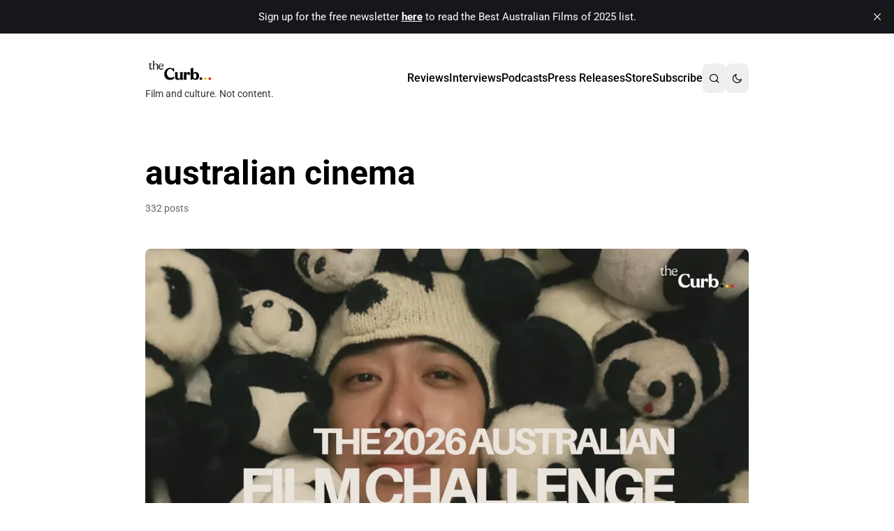

--- FILE ---
content_type: text/html; charset=utf-8
request_url: https://www.thecurb.com.au/tag/australian-cinema/
body_size: 10311
content:
<!DOCTYPE html>
<html lang="en" data-color-scheme="light">
<head>
    <meta charset="utf-8">
    <meta name="viewport" content="width=device-width, initial-scale=1">
    <title>australian cinema - the Curb</title>

    <meta name="HandheldFriendly" content="True">
    <meta name="MobileOptimized" content="320">

    <link rel="dns-prefetch" href="https://cdn.jsdelivr.net">
    <link rel="preconnect" href="https://cdn.jsdelivr.net" crossorigin>

    <meta name="theme-color" content="#060606">

    <style>
        :root {
            --color-accent: #060606;
        }
    </style>
    <script>
        // Store original accent color, contrast adjustment setting, and default color scheme
        document.documentElement.setAttribute('data-accent-color-original', '#060606');
        document.documentElement.setAttribute('data-contrast-adjustment', 'true');
        document.documentElement.setAttribute('data-default-color-scheme', 'system' || 'system');
    </script>

    <script>
        (function() {
            const storedPref = localStorage.getItem('alpine-dark-mode');
            const defaultScheme = 'system' || 'system';
            const prefersDark = window.matchMedia('(prefers-color-scheme: dark)').matches;

            let colorScheme;
            if (storedPref) {
                // User has manually set a preference
                colorScheme = storedPref;
            } else if (defaultScheme === 'system') {
                // Follow system preference
                colorScheme = prefersDark ? 'dark' : 'light';
            } else {
                // Use theme default setting
                colorScheme = defaultScheme;
            }

            document.documentElement.setAttribute('data-color-scheme', colorScheme);

            if (colorScheme === 'dark') {
                document.documentElement.classList.add('dark-mode', 'dark');
                document.documentElement.style.backgroundColor = '#1c1917';

                // Apply contrast adjustment for dark mode (inline for FOUC prevention)
                const contrastAdjustmentEnabled = true;
                if (contrastAdjustmentEnabled) {
                    const accentColor = '#060606';
                    if (accentColor) {
                        const adjusted = adjustAccentForDarkMode(accentColor);
                        if (adjusted !== accentColor) {
                            document.documentElement.style.setProperty('--color-accent', adjusted);
                        }
                    }
                }
            } else {
                document.documentElement.classList.remove('dark-mode', 'dark');
                document.documentElement.style.backgroundColor = '#ffffff';
            }

            // Minimal inline contrast adjustment (full version loads with main JS)
            function adjustAccentForDarkMode(color) {
                const bg = '#1F2023';
                const targetRatio = 4.5;

                if (getContrast(color, bg) >= targetRatio) return color;

                // Lighten progressively
                let hsl = hexToHsl(color);
                let attempts = 0;

                while (attempts < 20 && getContrast(hslToHex(hsl), bg) < targetRatio) {
                    hsl.l = Math.min(100, hsl.l + 5);
                    attempts++;
                }

                return hslToHex(hsl);
            }

            function hexToHsl(hex) {
                const rgb = hexToRgb(hex);
                const r = rgb.r / 255, g = rgb.g / 255, b = rgb.b / 255;
                const max = Math.max(r, g, b), min = Math.min(r, g, b);
                let h = 0, s = 0, l = (max + min) / 2;

                if (max !== min) {
                    const d = max - min;
                    s = l > 0.5 ? d / (2 - max - min) : d / (max + min);
                    switch (max) {
                        case r: h = ((g - b) / d + (g < b ? 6 : 0)) / 6; break;
                        case g: h = ((b - r) / d + 2) / 6; break;
                        case b: h = ((r - g) / d + 4) / 6; break;
                    }
                }
                return { h: h * 360, s: s * 100, l: l * 100 };
            }

            function hslToHex(hsl) {
                const h = hsl.h / 360, s = hsl.s / 100, l = hsl.l / 100;
                let r, g, b;

                if (s === 0) {
                    r = g = b = l;
                } else {
                    const hue2rgb = (p, q, t) => {
                        if (t < 0) t += 1;
                        if (t > 1) t -= 1;
                        if (t < 1/6) return p + (q - p) * 6 * t;
                        if (t < 1/2) return q;
                        if (t < 2/3) return p + (q - p) * (2/3 - t) * 6;
                        return p;
                    };
                    const q = l < 0.5 ? l * (1 + s) : l + s - l * s;
                    const p = 2 * l - q;
                    r = hue2rgb(p, q, h + 1/3);
                    g = hue2rgb(p, q, h);
                    b = hue2rgb(p, q, h - 1/3);
                }

                const toHex = x => {
                    const hex = Math.round(x * 255).toString(16);
                    return hex.length === 1 ? '0' + hex : hex;
                };
                return '#' + toHex(r) + toHex(g) + toHex(b);
            }

            function hexToRgb(hex) {
                const h = hex.replace('#', '');
                return {
                    r: parseInt(h.substring(0, 2), 16),
                    g: parseInt(h.substring(2, 4), 16),
                    b: parseInt(h.substring(4, 6), 16)
                };
            }

            function getLuminance(rgb) {
                const rsRGB = rgb.r / 255, gsRGB = rgb.g / 255, bsRGB = rgb.b / 255;
                const r = rsRGB <= 0.03928 ? rsRGB / 12.92 : Math.pow((rsRGB + 0.055) / 1.055, 2.4);
                const g = gsRGB <= 0.03928 ? gsRGB / 12.92 : Math.pow((gsRGB + 0.055) / 1.055, 2.4);
                const b = bsRGB <= 0.03928 ? bsRGB / 12.92 : Math.pow((bsRGB + 0.055) / 1.055, 2.4);
                return 0.2126 * r + 0.7152 * g + 0.0722 * b;
            }

            function getContrast(color1, color2) {
                const lum1 = getLuminance(hexToRgb(color1));
                const lum2 = getLuminance(hexToRgb(color2));
                const lighter = Math.max(lum1, lum2);
                const darker = Math.min(lum1, lum2);
                return (lighter + 0.05) / (darker + 0.05);
            }
        })();
    </script>

    <link rel="icon" href="https://www.thecurb.com.au/content/images/size/w256h256/2025/11/the-curb-main-logo-background-clear-background-3000-1.png" type="image/png">
    <link rel="canonical" href="https://www.thecurb.com.au/tag/australian-cinema/">
    <meta name="referrer" content="origin-when-cross-origin">
    <link rel="next" href="https://www.thecurb.com.au/tag/australian-cinema/page/2/">
    
    <meta property="og:site_name" content="the Curb">
    <meta property="og:type" content="website">
    <meta property="og:title" content="australian cinema - the Curb">
    <meta property="og:description" content="Film and culture. Not content.">
    <meta property="og:url" content="https://www.thecurb.com.au/tag/australian-cinema/">
    <meta property="article:publisher" content="https://www.facebook.com/thecurbau">
    <meta name="twitter:card" content="summary">
    <meta name="twitter:title" content="australian cinema - the Curb">
    <meta name="twitter:description" content="Film and culture. Not content.">
    <meta name="twitter:url" content="https://www.thecurb.com.au/tag/australian-cinema/">
    
    <script type="application/ld+json">
{
    "@context": "https://schema.org",
    "@type": "Series",
    "publisher": {
        "@type": "Organization",
        "name": "the Curb",
        "url": "https://www.thecurb.com.au/",
        "logo": {
            "@type": "ImageObject",
            "url": "https://www.thecurb.com.au/content/images/2025/11/the-curb-main-logo-background-clear-banner-2500-x-1000-4.png"
        }
    },
    "url": "https://www.thecurb.com.au/tag/australian-cinema/",
    "name": "australian cinema",
    "mainEntityOfPage": "https://www.thecurb.com.au/tag/australian-cinema/"
}
    </script>

    <meta name="generator" content="Ghost 6.11">
    <link rel="alternate" type="application/rss+xml" title="the Curb" href="https://www.thecurb.com.au/rss/">
    <script defer src="https://cdn.jsdelivr.net/ghost/portal@~2.56/umd/portal.min.js" data-i18n="true" data-ghost="https://www.thecurb.com.au/" data-key="6493938239771b27431933ebc5" data-api="https://www.thecurb.com.au/ghost/api/content/" data-locale="en" crossorigin="anonymous"></script><style id="gh-members-styles">.gh-post-upgrade-cta-content,
.gh-post-upgrade-cta {
    display: flex;
    flex-direction: column;
    align-items: center;
    font-family: -apple-system, BlinkMacSystemFont, 'Segoe UI', Roboto, Oxygen, Ubuntu, Cantarell, 'Open Sans', 'Helvetica Neue', sans-serif;
    text-align: center;
    width: 100%;
    color: #ffffff;
    font-size: 16px;
}

.gh-post-upgrade-cta-content {
    border-radius: 8px;
    padding: 40px 4vw;
}

.gh-post-upgrade-cta h2 {
    color: #ffffff;
    font-size: 28px;
    letter-spacing: -0.2px;
    margin: 0;
    padding: 0;
}

.gh-post-upgrade-cta p {
    margin: 20px 0 0;
    padding: 0;
}

.gh-post-upgrade-cta small {
    font-size: 16px;
    letter-spacing: -0.2px;
}

.gh-post-upgrade-cta a {
    color: #ffffff;
    cursor: pointer;
    font-weight: 500;
    box-shadow: none;
    text-decoration: underline;
}

.gh-post-upgrade-cta a:hover {
    color: #ffffff;
    opacity: 0.8;
    box-shadow: none;
    text-decoration: underline;
}

.gh-post-upgrade-cta a.gh-btn {
    display: block;
    background: #ffffff;
    text-decoration: none;
    margin: 28px 0 0;
    padding: 8px 18px;
    border-radius: 4px;
    font-size: 16px;
    font-weight: 600;
}

.gh-post-upgrade-cta a.gh-btn:hover {
    opacity: 0.92;
}</style><script async src="https://js.stripe.com/v3/"></script>
    <script defer src="https://cdn.jsdelivr.net/ghost/sodo-search@~1.8/umd/sodo-search.min.js" data-key="6493938239771b27431933ebc5" data-styles="https://cdn.jsdelivr.net/ghost/sodo-search@~1.8/umd/main.css" data-sodo-search="https://www.thecurb.com.au/" data-locale="en" crossorigin="anonymous"></script>
    <script defer src="https://cdn.jsdelivr.net/ghost/announcement-bar@~1.1/umd/announcement-bar.min.js" data-announcement-bar="https://www.thecurb.com.au/" data-api-url="https://www.thecurb.com.au/members/api/announcement/" crossorigin="anonymous"></script>
    <link href="https://www.thecurb.com.au/webmentions/receive/" rel="webmention">
    <script defer src="/public/cards.min.js?v=a458ef1f4b"></script>
    <link rel="stylesheet" type="text/css" href="/public/cards.min.css?v=a458ef1f4b">
    <script defer src="/public/comment-counts.min.js?v=a458ef1f4b" data-ghost-comments-counts-api="https://www.thecurb.com.au/members/api/comments/counts/"></script>
    <script defer src="/public/member-attribution.min.js?v=a458ef1f4b"></script>
    <script defer src="/public/ghost-stats.min.js?v=a458ef1f4b" data-stringify-payload="false" data-datasource="analytics_events" data-storage="localStorage" data-host="https://www.thecurb.com.au/.ghost/analytics/api/v1/page_hit"  tb_site_uuid="7ba4239b-a724-4ce3-b222-7d380f2b0f5f" tb_post_uuid="undefined" tb_post_type="null" tb_member_uuid="undefined" tb_member_status="undefined"></script><style>:root {--ghost-accent-color: #060606;}</style>
    <link rel="preconnect" href="https://fonts.bunny.net"><link rel="stylesheet" href="https://fonts.bunny.net/css?family=roboto:400,500,700"><style>:root {--gh-font-heading: Roboto;--gh-font-body: Roboto;}</style>

    <link rel="stylesheet" href="/assets/built/styles.css?v=a458ef1f4b">
</head>
<body class="tag-template tag-australian-cinema gh-font-heading-roboto gh-font-body-roboto">
    <a href="#main" class="skip-link">Skip to main content</a>

    <div class="site-wrapper">
        <header role="banner" class="site-header header-default">
    <div class="container mx-auto px-4 py-8 max-w-4xl">
            <div class="header-content flex items-center justify-between">
                <div class="site-branding site-brand">
                        <a href="https://www.thecurb.com.au" class="site-logo site-logo-link">
                            <img src="https://www.thecurb.com.au/content/images/2025/11/the-curb-main-logo-background-clear-banner-2500-x-1000-4.png" alt="the Curb" class="site-logo-image h-10">
                        </a>
                            <p class="site-description site-tagline text-sm mt-1 text-[var(--color-foreground)] opacity-80">Film and culture. Not content.</p>
                </div>

                <div class="header-actions flex items-center gap-4">
                    <button
                        class="nav-toggle menu-toggle md:hidden p-2 -mr-2 rounded-md text-[var(--color-foreground)] hover:bg-[var(--color-background-200)]"
                        aria-label="Toggle navigation menu"
                        aria-expanded="false"
                    >
                        <svg class="menu-icon w-6 h-6" fill="none" stroke="currentColor" viewBox="0 0 24 24" aria-hidden="true">
                            <path stroke-linecap="round" stroke-linejoin="round" stroke-width="2" d="M4 6h16M4 12h16M4 18h16"/>
                        </svg>
                        <svg class="close-icon w-6 h-6 hidden" fill="none" stroke="currentColor" viewBox="0 0 24 24" aria-hidden="true">
                            <path stroke-linecap="round" stroke-linejoin="round" stroke-width="2" d="M6 18L18 6M6 6l12 12"/>
                        </svg>
                    </button>

                    <nav role="navigation" aria-label="Main navigation" class="site-nav">
        <ul class="nav-list flex gap-6 items-center m-0 p-0 list-none">
                <li class="nav-item">
                    <a href="/tag/reviews/" class="nav-link no-underline font-medium text-[var(--color-foreground)] hover:text-[var(--color-accent)]">
                        Reviews
                    </a>
                </li>
                <li class="nav-item">
                    <a href="/tag/interviews/" class="nav-link no-underline font-medium text-[var(--color-foreground)] hover:text-[var(--color-accent)]">
                        Interviews
                    </a>
                </li>
                <li class="nav-item">
                    <a href="/tag/podcasts/" class="nav-link no-underline font-medium text-[var(--color-foreground)] hover:text-[var(--color-accent)]">
                        Podcasts
                    </a>
                </li>
                <li class="nav-item">
                    <a href="/tag/press-releases/" class="nav-link no-underline font-medium text-[var(--color-foreground)] hover:text-[var(--color-accent)]">
                        Press Releases
                    </a>
                </li>
                <li class="nav-item">
                    <a href="https://the-curb.square.site/" class="nav-link no-underline font-medium text-[var(--color-foreground)] hover:text-[var(--color-accent)]">
                        Store
                    </a>
                </li>
                <li class="nav-item">
                    <a href="/subscribe/" class="nav-link no-underline font-medium text-[var(--color-foreground)] hover:text-[var(--color-accent)]">
                        Subscribe
                    </a>
                </li>


            <li class="nav-item">
                <button
                    data-ghost-search
                    aria-label="Search"
                    class="nav-link search-button no-underline font-medium flex items-center justify-center text-[var(--color-foreground)] hover:text-[var(--color-accent)]">
                    <i class="ri-search-line" aria-hidden="true"></i>
                </button>
            </li>

            <li class="nav-item">
                <button
                    data-dark-mode-toggle
                    aria-label="Toggle dark mode"
                    class="nav-link no-underline font-medium flex items-center justify-center text-[var(--color-foreground)] hover:text-[var(--color-accent)]">
                    <i class="ri-moon-line dark-mode-icon-moon" aria-hidden="true"></i>
                    <i class="ri-sun-line dark-mode-icon-sun hidden" aria-hidden="true"></i>
                </button>
            </li>
        </ul>
</nav>
                </div>
            </div>
    </div>
</header>

        <main id="main" role="main" tabindex="-1" class="site-main">
            
<div class="container mx-auto px-4 py-12 max-w-4xl">
        <header class="tag-header archive-header mb-12">
            <h1 class="tag-title archive-title text-4xl md:text-5xl font-bold mb-4" style="color: var(--color-contrast);">
                australian cinema
            </h1>
            <p class="tag-count post-count text-sm mt-4" style="color: var(--color-foreground); opacity: 0.6;">
                332 posts
            </p>
        </header>

        <div class="post-list tag-posts">

                    
<article class="post tag-australian-cinema tag-australian-film tag-australian-film-challenge post-card mb-12 pb-12 border-b last:border-b-0 " style="border-color: var(--color-border);">
            <a href="/the-2026-australian-film-challenge/" class="post-card-image block mb-6 hover:opacity-90 transition-opacity">
                <picture>
                    <source
                        type="image/webp"
                        srcset="/content/images/size/w1000/format/webp/2025/12/aussie-film-challenge--1-.png"
                    >
                    <img
                        src="/content/images/size/w1000/2025/12/aussie-film-challenge--1-.png"
                        alt="Aussiex26: The 2026 Australian Film Challenge"
                        loading="lazy"
                        class="w-full h-auto rounded-lg"
                    >
                </picture>
            </a>

    <header class="post-card-header">
        <h2 class="post-card-title post-title text-2xl md:text-3xl font-bold leading-tight mb-3">
            <a href="/the-2026-australian-film-challenge/" class="post-card-title-link no-underline" style="color: var(--color-contrast);">
                Aussiex26: The 2026 Australian Film Challenge
            </a>
        </h2>

        <div class="post-card-meta post-meta flex flex-wrap items-center gap-3 text-sm mb-4" style="color: var(--color-foreground); opacity: 0.7;">
                    <span class="post-author post-card-author">Andrew F Peirce</span>

            <time class="post-date post-card-date" datetime="2025-12-31">
                Dec 31, 2025
            </time>

                <span class="post-reading-time post-card-reading-time">4 min read</span>
        </div>

        
    <div class="post-tags flex flex-wrap gap-2 mb-6">
            <a
                href="/tag/australian-cinema/"
                class="tag inline-block px-3 py-1 text-sm rounded-full no-underline transition-colors"
                style="color: var(--color-foreground); background-color: var(--color-background-200);"
                onmouseover="this.style.color='var(--color-accent)'; this.style.backgroundColor='var(--color-background-300)';"
                onmouseout="this.style.color='var(--color-foreground)'; this.style.backgroundColor='var(--color-background-200)';"
            >
                australian cinema
            </a>
            <a
                href="/tag/australian-film/"
                class="tag inline-block px-3 py-1 text-sm rounded-full no-underline transition-colors"
                style="color: var(--color-foreground); background-color: var(--color-background-200);"
                onmouseover="this.style.color='var(--color-accent)'; this.style.backgroundColor='var(--color-background-300)';"
                onmouseout="this.style.color='var(--color-foreground)'; this.style.backgroundColor='var(--color-background-200)';"
            >
                australian film
            </a>
            <a
                href="/tag/australian-film-challenge/"
                class="tag inline-block px-3 py-1 text-sm rounded-full no-underline transition-colors"
                style="color: var(--color-foreground); background-color: var(--color-background-200);"
                onmouseover="this.style.color='var(--color-accent)'; this.style.backgroundColor='var(--color-background-300)';"
                onmouseout="this.style.color='var(--color-foreground)'; this.style.backgroundColor='var(--color-background-200)';"
            >
                Australian Film Challenge
            </a>
    </div>
    </header>

        <div class="post-card-excerpt post-excerpt leading-relaxed mb-4" style="color: var(--color-foreground);">
            <p class="excerpt-content">As we step into a new year and in a bid to get you to open you up to more Australian films, filmmakers, and storytellers, I’m throwing you down a challenge:

In 2026, I want you to watch 26 Australian…</p>
        </div>

    <footer class="post-card-footer">
        <a href="/the-2026-australian-film-challenge/" class="read-more read-more-link inline-flex items-center text-accent-600 dark:text-accent-400 hover:text-accent-700 dark:hover:text-accent-300 font-medium no-underline group">
            <span class="read-more-text">Read more</span>
            <svg class="read-more-icon w-4 h-4 ml-1 transition-transform duration-200 ease-out group-hover:translate-x-1" fill="none" stroke="currentColor" viewBox="0 0 24 24" aria-hidden="true">
                <path stroke-linecap="round" stroke-linejoin="round" stroke-width="2" d="M9 5l7 7-7 7"/>
            </svg>
        </a>
    </footer>
</article>
                    
<article class="post tag-interviews tag-podcasts tag-australian-cinema tag-australian-documentary tag-documentary-2 tag-lynette-wallworth tag-edge-of-life post-card mb-12 pb-12 border-b last:border-b-0 " style="border-color: var(--color-border);">
            <a href="/edge-of-life-interview-lynette-wallworth/" class="post-card-image block mb-6 hover:opacity-90 transition-opacity">
                <picture>
                    <source
                        type="image/webp"
                        srcset="/content/images/size/w1000/format/webp/2025/11/edge-of-life.png"
                    >
                    <img
                        src="/content/images/size/w1000/2025/11/edge-of-life.png"
                        alt="Director Lynette Wallworth on expanding her exploration of the death experience with Edge of Life"
                        loading="lazy"
                        class="w-full h-auto rounded-lg"
                    >
                </picture>
            </a>

    <header class="post-card-header">
        <h2 class="post-card-title post-title text-2xl md:text-3xl font-bold leading-tight mb-3">
            <a href="/edge-of-life-interview-lynette-wallworth/" class="post-card-title-link no-underline" style="color: var(--color-contrast);">
                Director Lynette Wallworth on expanding her exploration of the death experience with Edge of Life
            </a>
        </h2>

        <div class="post-card-meta post-meta flex flex-wrap items-center gap-3 text-sm mb-4" style="color: var(--color-foreground); opacity: 0.7;">
                    <span class="post-author post-card-author">Andrew F Peirce</span>

            <time class="post-date post-card-date" datetime="2025-11-18">
                Nov 18, 2025
            </time>

                <span class="post-reading-time post-card-reading-time">5 min read</span>
        </div>

        
    <div class="post-tags flex flex-wrap gap-2 mb-6">
            <a
                href="/tag/interviews/"
                class="tag inline-block px-3 py-1 text-sm rounded-full no-underline transition-colors"
                style="color: var(--color-foreground); background-color: var(--color-background-200);"
                onmouseover="this.style.color='var(--color-accent)'; this.style.backgroundColor='var(--color-background-300)';"
                onmouseout="this.style.color='var(--color-foreground)'; this.style.backgroundColor='var(--color-background-200)';"
            >
                Interviews
            </a>
            <a
                href="/tag/podcasts/"
                class="tag inline-block px-3 py-1 text-sm rounded-full no-underline transition-colors"
                style="color: var(--color-foreground); background-color: var(--color-background-200);"
                onmouseover="this.style.color='var(--color-accent)'; this.style.backgroundColor='var(--color-background-300)';"
                onmouseout="this.style.color='var(--color-foreground)'; this.style.backgroundColor='var(--color-background-200)';"
            >
                Podcasts
            </a>
            <a
                href="/tag/australian-cinema/"
                class="tag inline-block px-3 py-1 text-sm rounded-full no-underline transition-colors"
                style="color: var(--color-foreground); background-color: var(--color-background-200);"
                onmouseover="this.style.color='var(--color-accent)'; this.style.backgroundColor='var(--color-background-300)';"
                onmouseout="this.style.color='var(--color-foreground)'; this.style.backgroundColor='var(--color-background-200)';"
            >
                australian cinema
            </a>
            <a
                href="/tag/australian-documentary/"
                class="tag inline-block px-3 py-1 text-sm rounded-full no-underline transition-colors"
                style="color: var(--color-foreground); background-color: var(--color-background-200);"
                onmouseover="this.style.color='var(--color-accent)'; this.style.backgroundColor='var(--color-background-300)';"
                onmouseout="this.style.color='var(--color-foreground)'; this.style.backgroundColor='var(--color-background-200)';"
            >
                australian documentary
            </a>
            <a
                href="/tag/documentary-2/"
                class="tag inline-block px-3 py-1 text-sm rounded-full no-underline transition-colors"
                style="color: var(--color-foreground); background-color: var(--color-background-200);"
                onmouseover="this.style.color='var(--color-accent)'; this.style.backgroundColor='var(--color-background-300)';"
                onmouseout="this.style.color='var(--color-foreground)'; this.style.backgroundColor='var(--color-background-200)';"
            >
                documentary
            </a>
            <a
                href="/tag/lynette-wallworth/"
                class="tag inline-block px-3 py-1 text-sm rounded-full no-underline transition-colors"
                style="color: var(--color-foreground); background-color: var(--color-background-200);"
                onmouseover="this.style.color='var(--color-accent)'; this.style.backgroundColor='var(--color-background-300)';"
                onmouseout="this.style.color='var(--color-foreground)'; this.style.backgroundColor='var(--color-background-200)';"
            >
                Lynette Wallworth
            </a>
            <a
                href="/tag/edge-of-life/"
                class="tag inline-block px-3 py-1 text-sm rounded-full no-underline transition-colors"
                style="color: var(--color-foreground); background-color: var(--color-background-200);"
                onmouseover="this.style.color='var(--color-accent)'; this.style.backgroundColor='var(--color-background-300)';"
                onmouseout="this.style.color='var(--color-foreground)'; this.style.backgroundColor='var(--color-background-200)';"
            >
                Edge of Life
            </a>
    </div>
    </header>

        <div class="post-card-excerpt post-excerpt leading-relaxed mb-4" style="color: var(--color-foreground);">
            <p class="excerpt-content">Collaborative filmmaker and documentarian Lynette Wallworth expands her exploration of the death experience with her latest film Edge of Life. This expansive documentary bridges Western and East…</p>
        </div>

    <footer class="post-card-footer">
        <a href="/edge-of-life-interview-lynette-wallworth/" class="read-more read-more-link inline-flex items-center text-accent-600 dark:text-accent-400 hover:text-accent-700 dark:hover:text-accent-300 font-medium no-underline group">
            <span class="read-more-text">Read more</span>
            <svg class="read-more-icon w-4 h-4 ml-1 transition-transform duration-200 ease-out group-hover:translate-x-1" fill="none" stroke="currentColor" viewBox="0 0 24 24" aria-hidden="true">
                <path stroke-linecap="round" stroke-linejoin="round" stroke-width="2" d="M9 5l7 7-7 7"/>
            </svg>
        </a>
    </footer>
</article>
                    
<article class="post tag-culture tag-australian-film tag-short-films tag-australian-cinema tag-for-the-dear-leader post-card mb-12 pb-12 border-b last:border-b-0 " style="border-color: var(--color-border);">
            <a href="/tom-green-on-for-the-dear-leader/" class="post-card-image block mb-6 hover:opacity-90 transition-opacity">
                <picture>
                    <source
                        type="image/webp"
                        srcset="/content/images/size/w1000/format/webp/2025/11/for-the-dear-leader-image.png"
                    >
                    <img
                        src="/content/images/size/w1000/2025/11/for-the-dear-leader-image.png"
                        alt="For the Dear Leader: About the Incident at Boggaley Creek"
                        loading="lazy"
                        class="w-full h-auto rounded-lg"
                    >
                </picture>
            </a>

    <header class="post-card-header">
        <h2 class="post-card-title post-title text-2xl md:text-3xl font-bold leading-tight mb-3">
            <a href="/tom-green-on-for-the-dear-leader/" class="post-card-title-link no-underline" style="color: var(--color-contrast);">
                For the Dear Leader: About the Incident at Boggaley Creek
            </a>
        </h2>

        <div class="post-card-meta post-meta flex flex-wrap items-center gap-3 text-sm mb-4" style="color: var(--color-foreground); opacity: 0.7;">
                    <span class="post-author post-card-author">Guest Author</span>

            <time class="post-date post-card-date" datetime="2025-11-14">
                Nov 14, 2025
            </time>

                <span class="post-reading-time post-card-reading-time">4 min read</span>
        </div>

        
    <div class="post-tags flex flex-wrap gap-2 mb-6">
            <a
                href="/tag/culture/"
                class="tag inline-block px-3 py-1 text-sm rounded-full no-underline transition-colors"
                style="color: var(--color-foreground); background-color: var(--color-background-200);"
                onmouseover="this.style.color='var(--color-accent)'; this.style.backgroundColor='var(--color-background-300)';"
                onmouseout="this.style.color='var(--color-foreground)'; this.style.backgroundColor='var(--color-background-200)';"
            >
                Articles
            </a>
            <a
                href="/tag/australian-film/"
                class="tag inline-block px-3 py-1 text-sm rounded-full no-underline transition-colors"
                style="color: var(--color-foreground); background-color: var(--color-background-200);"
                onmouseover="this.style.color='var(--color-accent)'; this.style.backgroundColor='var(--color-background-300)';"
                onmouseout="this.style.color='var(--color-foreground)'; this.style.backgroundColor='var(--color-background-200)';"
            >
                australian film
            </a>
            <a
                href="/tag/short-films/"
                class="tag inline-block px-3 py-1 text-sm rounded-full no-underline transition-colors"
                style="color: var(--color-foreground); background-color: var(--color-background-200);"
                onmouseover="this.style.color='var(--color-accent)'; this.style.backgroundColor='var(--color-background-300)';"
                onmouseout="this.style.color='var(--color-foreground)'; this.style.backgroundColor='var(--color-background-200)';"
            >
                Short Films
            </a>
            <a
                href="/tag/australian-cinema/"
                class="tag inline-block px-3 py-1 text-sm rounded-full no-underline transition-colors"
                style="color: var(--color-foreground); background-color: var(--color-background-200);"
                onmouseover="this.style.color='var(--color-accent)'; this.style.backgroundColor='var(--color-background-300)';"
                onmouseout="this.style.color='var(--color-foreground)'; this.style.backgroundColor='var(--color-background-200)';"
            >
                australian cinema
            </a>
            <a
                href="/tag/for-the-dear-leader/"
                class="tag inline-block px-3 py-1 text-sm rounded-full no-underline transition-colors"
                style="color: var(--color-foreground); background-color: var(--color-background-200);"
                onmouseover="this.style.color='var(--color-accent)'; this.style.backgroundColor='var(--color-background-300)';"
                onmouseout="this.style.color='var(--color-foreground)'; this.style.backgroundColor='var(--color-background-200)';"
            >
                For the Dear Leader
            </a>
    </div>
    </header>

        <div class="post-card-excerpt post-excerpt leading-relaxed mb-4" style="color: var(--color-foreground);">
            <p class="excerpt-content">For the Dear Leader is a short film inspired by the 2003 Pong Su incident, when a group of North Koreans tried to smuggle heroin into Australia on a cargo ship called the Pong Su. The crew used a smal…</p>
        </div>

    <footer class="post-card-footer">
        <a href="/tom-green-on-for-the-dear-leader/" class="read-more read-more-link inline-flex items-center text-accent-600 dark:text-accent-400 hover:text-accent-700 dark:hover:text-accent-300 font-medium no-underline group">
            <span class="read-more-text">Read more</span>
            <svg class="read-more-icon w-4 h-4 ml-1 transition-transform duration-200 ease-out group-hover:translate-x-1" fill="none" stroke="currentColor" viewBox="0 0 24 24" aria-hidden="true">
                <path stroke-linecap="round" stroke-linejoin="round" stroke-width="2" d="M9 5l7 7-7 7"/>
            </svg>
        </a>
    </footer>
</article>
                    
<article class="post tag-press-releases tag-australian-cinema tag-screen-inc tag-snatchers no-image post-card mb-12 pb-12 border-b last:border-b-0 " style="border-color: var(--color-border);">

    <header class="post-card-header">
        <h2 class="post-card-title post-title text-2xl md:text-3xl font-bold leading-tight mb-3">
            <a href="/press-releases/the-genre-bending-aussie-black-comedy-snatchers-will-release-in-australian-cinemas-from-november-13/" class="post-card-title-link no-underline" style="color: var(--color-contrast);">
                The genre-bending Aussie black comedy Snatchers will release in Australian cinemas from November 13
            </a>
        </h2>

        <div class="post-card-meta post-meta flex flex-wrap items-center gap-3 text-sm mb-4" style="color: var(--color-foreground); opacity: 0.7;">
                    <span class="post-author post-card-author">Press Releases</span>

            <time class="post-date post-card-date" datetime="2025-11-03">
                Nov 3, 2025
            </time>

                <span class="post-reading-time post-card-reading-time">1 min read</span>
        </div>

        
    <div class="post-tags flex flex-wrap gap-2 mb-6">
            <a
                href="/tag/press-releases/"
                class="tag inline-block px-3 py-1 text-sm rounded-full no-underline transition-colors"
                style="color: var(--color-foreground); background-color: var(--color-background-200);"
                onmouseover="this.style.color='var(--color-accent)'; this.style.backgroundColor='var(--color-background-300)';"
                onmouseout="this.style.color='var(--color-foreground)'; this.style.backgroundColor='var(--color-background-200)';"
            >
                Press Releases
            </a>
            <a
                href="/tag/australian-cinema/"
                class="tag inline-block px-3 py-1 text-sm rounded-full no-underline transition-colors"
                style="color: var(--color-foreground); background-color: var(--color-background-200);"
                onmouseover="this.style.color='var(--color-accent)'; this.style.backgroundColor='var(--color-background-300)';"
                onmouseout="this.style.color='var(--color-foreground)'; this.style.backgroundColor='var(--color-background-200)';"
            >
                australian cinema
            </a>
            <a
                href="/tag/screen-inc/"
                class="tag inline-block px-3 py-1 text-sm rounded-full no-underline transition-colors"
                style="color: var(--color-foreground); background-color: var(--color-background-200);"
                onmouseover="this.style.color='var(--color-accent)'; this.style.backgroundColor='var(--color-background-300)';"
                onmouseout="this.style.color='var(--color-foreground)'; this.style.backgroundColor='var(--color-background-200)';"
            >
                Screen Inc
            </a>
            <a
                href="/tag/snatchers/"
                class="tag inline-block px-3 py-1 text-sm rounded-full no-underline transition-colors"
                style="color: var(--color-foreground); background-color: var(--color-background-200);"
                onmouseover="this.style.color='var(--color-accent)'; this.style.backgroundColor='var(--color-background-300)';"
                onmouseout="this.style.color='var(--color-foreground)'; this.style.backgroundColor='var(--color-background-200)';"
            >
                Snatchers
            </a>
    </div>
    </header>

        <div class="post-card-excerpt post-excerpt leading-relaxed mb-4" style="color: var(--color-foreground);">
            <p class="excerpt-content">PRESS RELEASE

“I wanted to make the kind of film I’d love to watch – wickedly funny, unsettling, and a little unhinged,” says Snatchers co-writer, co-director and star Craig Alexander. “That dark hum…</p>
        </div>

    <footer class="post-card-footer">
        <a href="/press-releases/the-genre-bending-aussie-black-comedy-snatchers-will-release-in-australian-cinemas-from-november-13/" class="read-more read-more-link inline-flex items-center text-accent-600 dark:text-accent-400 hover:text-accent-700 dark:hover:text-accent-300 font-medium no-underline group">
            <span class="read-more-text">Read more</span>
            <svg class="read-more-icon w-4 h-4 ml-1 transition-transform duration-200 ease-out group-hover:translate-x-1" fill="none" stroke="currentColor" viewBox="0 0 24 24" aria-hidden="true">
                <path stroke-linecap="round" stroke-linejoin="round" stroke-width="2" d="M9 5l7 7-7 7"/>
            </svg>
        </a>
    </footer>
</article>
                    
<article class="post tag-interviews tag-podcasts tag-australian-cinema tag-australian-film tag-drama tag-interview tag-westgate post-card mb-12 pb-12 border-b last:border-b-0 " style="border-color: var(--color-border);">
            <a href="/westgate-interview-adrian-ortega-sarah-nicolazzo-max-nappo/" class="post-card-image block mb-6 hover:opacity-90 transition-opacity">
                <picture>
                    <source
                        type="image/webp"
                        srcset="/content/images/size/w1000/format/webp/2025/11/Yurlu--Country--5-.png"
                    >
                    <img
                        src="/content/images/size/w1000/2025/11/Yurlu--Country--5-.png"
                        alt="SXSW Sydney Interview: Adrian Ortega, Sarah Nicolazzo &amp; Max Nappo on their familial drama Westgate"
                        loading="lazy"
                        class="w-full h-auto rounded-lg"
                    >
                </picture>
            </a>

    <header class="post-card-header">
        <h2 class="post-card-title post-title text-2xl md:text-3xl font-bold leading-tight mb-3">
            <a href="/westgate-interview-adrian-ortega-sarah-nicolazzo-max-nappo/" class="post-card-title-link no-underline" style="color: var(--color-contrast);">
                SXSW Sydney Interview: Adrian Ortega, Sarah Nicolazzo &amp; Max Nappo on their familial drama Westgate
            </a>
        </h2>

        <div class="post-card-meta post-meta flex flex-wrap items-center gap-3 text-sm mb-4" style="color: var(--color-foreground); opacity: 0.7;">
                    <span class="post-author post-card-author">Andrew F Peirce</span>

            <time class="post-date post-card-date" datetime="2025-10-14">
                Oct 14, 2025
            </time>

                <span class="post-reading-time post-card-reading-time">1 min read</span>
        </div>

        
    <div class="post-tags flex flex-wrap gap-2 mb-6">
            <a
                href="/tag/interviews/"
                class="tag inline-block px-3 py-1 text-sm rounded-full no-underline transition-colors"
                style="color: var(--color-foreground); background-color: var(--color-background-200);"
                onmouseover="this.style.color='var(--color-accent)'; this.style.backgroundColor='var(--color-background-300)';"
                onmouseout="this.style.color='var(--color-foreground)'; this.style.backgroundColor='var(--color-background-200)';"
            >
                Interviews
            </a>
            <a
                href="/tag/podcasts/"
                class="tag inline-block px-3 py-1 text-sm rounded-full no-underline transition-colors"
                style="color: var(--color-foreground); background-color: var(--color-background-200);"
                onmouseover="this.style.color='var(--color-accent)'; this.style.backgroundColor='var(--color-background-300)';"
                onmouseout="this.style.color='var(--color-foreground)'; this.style.backgroundColor='var(--color-background-200)';"
            >
                Podcasts
            </a>
            <a
                href="/tag/australian-cinema/"
                class="tag inline-block px-3 py-1 text-sm rounded-full no-underline transition-colors"
                style="color: var(--color-foreground); background-color: var(--color-background-200);"
                onmouseover="this.style.color='var(--color-accent)'; this.style.backgroundColor='var(--color-background-300)';"
                onmouseout="this.style.color='var(--color-foreground)'; this.style.backgroundColor='var(--color-background-200)';"
            >
                australian cinema
            </a>
            <a
                href="/tag/australian-film/"
                class="tag inline-block px-3 py-1 text-sm rounded-full no-underline transition-colors"
                style="color: var(--color-foreground); background-color: var(--color-background-200);"
                onmouseover="this.style.color='var(--color-accent)'; this.style.backgroundColor='var(--color-background-300)';"
                onmouseout="this.style.color='var(--color-foreground)'; this.style.backgroundColor='var(--color-background-200)';"
            >
                australian film
            </a>
            <a
                href="/tag/drama/"
                class="tag inline-block px-3 py-1 text-sm rounded-full no-underline transition-colors"
                style="color: var(--color-foreground); background-color: var(--color-background-200);"
                onmouseover="this.style.color='var(--color-accent)'; this.style.backgroundColor='var(--color-background-300)';"
                onmouseout="this.style.color='var(--color-foreground)'; this.style.backgroundColor='var(--color-background-200)';"
            >
                Drama
            </a>
            <a
                href="/tag/interview/"
                class="tag inline-block px-3 py-1 text-sm rounded-full no-underline transition-colors"
                style="color: var(--color-foreground); background-color: var(--color-background-200);"
                onmouseover="this.style.color='var(--color-accent)'; this.style.backgroundColor='var(--color-background-300)';"
                onmouseout="this.style.color='var(--color-foreground)'; this.style.backgroundColor='var(--color-background-200)';"
            >
                Interview
            </a>
            <a
                href="/tag/westgate/"
                class="tag inline-block px-3 py-1 text-sm rounded-full no-underline transition-colors"
                style="color: var(--color-foreground); background-color: var(--color-background-200);"
                onmouseover="this.style.color='var(--color-accent)'; this.style.backgroundColor='var(--color-background-300)';"
                onmouseout="this.style.color='var(--color-foreground)'; this.style.backgroundColor='var(--color-background-200)';"
            >
                Westgate
            </a>
    </div>
    </header>

        <div class="post-card-excerpt post-excerpt leading-relaxed mb-4" style="color: var(--color-foreground);">
            <p class="excerpt-content">Writer-Director Adrian Ortega&#39;s Westgate follows Netta (Sarah Nicolazzo) and her son Julian (Max Nappo) as she embarks on a torturous day of navigating hospitals, family, cultural prejudices, and…</p>
        </div>

    <footer class="post-card-footer">
        <a href="/westgate-interview-adrian-ortega-sarah-nicolazzo-max-nappo/" class="read-more read-more-link inline-flex items-center text-accent-600 dark:text-accent-400 hover:text-accent-700 dark:hover:text-accent-300 font-medium no-underline group">
            <span class="read-more-text">Read more</span>
            <svg class="read-more-icon w-4 h-4 ml-1 transition-transform duration-200 ease-out group-hover:translate-x-1" fill="none" stroke="currentColor" viewBox="0 0 24 24" aria-hidden="true">
                <path stroke-linecap="round" stroke-linejoin="round" stroke-width="2" d="M9 5l7 7-7 7"/>
            </svg>
        </a>
    </footer>
</article>
                    
<article class="post tag-films tag-reviews tag-australian-cinema tag-australian-film tag-drama tag-review post-card mb-12 pb-12 border-b last:border-b-0 " style="border-color: var(--color-border);">
            <a href="/westgate-review-adrian-ortega/" class="post-card-image block mb-6 hover:opacity-90 transition-opacity">
                <picture>
                    <source
                        type="image/webp"
                        srcset="/content/images/size/w1000/format/webp/2025/11/Westgate.png"
                    >
                    <img
                        src="/content/images/size/w1000/2025/11/Westgate.png"
                        alt="Adrian Ortega’s Westgate is an immersively authentic gift of a film"
                        loading="lazy"
                        class="w-full h-auto rounded-lg"
                    >
                </picture>
            </a>

    <header class="post-card-header">
        <h2 class="post-card-title post-title text-2xl md:text-3xl font-bold leading-tight mb-3">
            <a href="/westgate-review-adrian-ortega/" class="post-card-title-link no-underline" style="color: var(--color-contrast);">
                Adrian Ortega’s Westgate is an immersively authentic gift of a film
            </a>
        </h2>

        <div class="post-card-meta post-meta flex flex-wrap items-center gap-3 text-sm mb-4" style="color: var(--color-foreground); opacity: 0.7;">
                    <span class="post-author post-card-author">Nadine Whitney</span>

            <time class="post-date post-card-date" datetime="2025-09-04">
                Sep 4, 2025
            </time>

                <span class="post-reading-time post-card-reading-time">4 min read</span>
        </div>

        
    <div class="post-tags flex flex-wrap gap-2 mb-6">
            <a
                href="/tag/films/"
                class="tag inline-block px-3 py-1 text-sm rounded-full no-underline transition-colors"
                style="color: var(--color-foreground); background-color: var(--color-background-200);"
                onmouseover="this.style.color='var(--color-accent)'; this.style.backgroundColor='var(--color-background-300)';"
                onmouseout="this.style.color='var(--color-foreground)'; this.style.backgroundColor='var(--color-background-200)';"
            >
                Films
            </a>
            <a
                href="/tag/reviews/"
                class="tag inline-block px-3 py-1 text-sm rounded-full no-underline transition-colors"
                style="color: var(--color-foreground); background-color: var(--color-background-200);"
                onmouseover="this.style.color='var(--color-accent)'; this.style.backgroundColor='var(--color-background-300)';"
                onmouseout="this.style.color='var(--color-foreground)'; this.style.backgroundColor='var(--color-background-200)';"
            >
                Reviews
            </a>
            <a
                href="/tag/australian-cinema/"
                class="tag inline-block px-3 py-1 text-sm rounded-full no-underline transition-colors"
                style="color: var(--color-foreground); background-color: var(--color-background-200);"
                onmouseover="this.style.color='var(--color-accent)'; this.style.backgroundColor='var(--color-background-300)';"
                onmouseout="this.style.color='var(--color-foreground)'; this.style.backgroundColor='var(--color-background-200)';"
            >
                australian cinema
            </a>
            <a
                href="/tag/australian-film/"
                class="tag inline-block px-3 py-1 text-sm rounded-full no-underline transition-colors"
                style="color: var(--color-foreground); background-color: var(--color-background-200);"
                onmouseover="this.style.color='var(--color-accent)'; this.style.backgroundColor='var(--color-background-300)';"
                onmouseout="this.style.color='var(--color-foreground)'; this.style.backgroundColor='var(--color-background-200)';"
            >
                australian film
            </a>
            <a
                href="/tag/drama/"
                class="tag inline-block px-3 py-1 text-sm rounded-full no-underline transition-colors"
                style="color: var(--color-foreground); background-color: var(--color-background-200);"
                onmouseover="this.style.color='var(--color-accent)'; this.style.backgroundColor='var(--color-background-300)';"
                onmouseout="this.style.color='var(--color-foreground)'; this.style.backgroundColor='var(--color-background-200)';"
            >
                Drama
            </a>
            <a
                href="/tag/review/"
                class="tag inline-block px-3 py-1 text-sm rounded-full no-underline transition-colors"
                style="color: var(--color-foreground); background-color: var(--color-background-200);"
                onmouseover="this.style.color='var(--color-accent)'; this.style.backgroundColor='var(--color-background-300)';"
                onmouseout="this.style.color='var(--color-foreground)'; this.style.backgroundColor='var(--color-background-200)';"
            >
                Review
            </a>
    </div>
    </header>

        <div class="post-card-excerpt post-excerpt leading-relaxed mb-4" style="color: var(--color-foreground);">
            <p class="excerpt-content">In 1970 the under-construction Westgate Bridge in Melbourne collapsed, the biggest industrial accident to ever occur in Australia. 35 people died. It changed the way the industry approached safety aro…</p>
        </div>

    <footer class="post-card-footer">
        <a href="/westgate-review-adrian-ortega/" class="read-more read-more-link inline-flex items-center text-accent-600 dark:text-accent-400 hover:text-accent-700 dark:hover:text-accent-300 font-medium no-underline group">
            <span class="read-more-text">Read more</span>
            <svg class="read-more-icon w-4 h-4 ml-1 transition-transform duration-200 ease-out group-hover:translate-x-1" fill="none" stroke="currentColor" viewBox="0 0 24 24" aria-hidden="true">
                <path stroke-linecap="round" stroke-linejoin="round" stroke-width="2" d="M9 5l7 7-7 7"/>
            </svg>
        </a>
    </footer>
</article>
                    
<article class="post tag-press-releases tag-australian-cinema tag-documentary-2 tag-nansie no-image post-card mb-12 pb-12 border-b last:border-b-0 " style="border-color: var(--color-border);">

    <header class="post-card-header">
        <h2 class="post-card-title post-title text-2xl md:text-3xl font-bold leading-tight mb-3">
            <a href="/press-releases/nansie-set-to-screen-in-cinemas-during-dementia-action-week/" class="post-card-title-link no-underline" style="color: var(--color-contrast);">
                Nansie set to screen in cinemas during Dementia Action Week
            </a>
        </h2>

        <div class="post-card-meta post-meta flex flex-wrap items-center gap-3 text-sm mb-4" style="color: var(--color-foreground); opacity: 0.7;">
                    <span class="post-author post-card-author">Press Releases</span>

            <time class="post-date post-card-date" datetime="2025-08-26">
                Aug 26, 2025
            </time>

                <span class="post-reading-time post-card-reading-time">2 min read</span>
        </div>

        
    <div class="post-tags flex flex-wrap gap-2 mb-6">
            <a
                href="/tag/press-releases/"
                class="tag inline-block px-3 py-1 text-sm rounded-full no-underline transition-colors"
                style="color: var(--color-foreground); background-color: var(--color-background-200);"
                onmouseover="this.style.color='var(--color-accent)'; this.style.backgroundColor='var(--color-background-300)';"
                onmouseout="this.style.color='var(--color-foreground)'; this.style.backgroundColor='var(--color-background-200)';"
            >
                Press Releases
            </a>
            <a
                href="/tag/australian-cinema/"
                class="tag inline-block px-3 py-1 text-sm rounded-full no-underline transition-colors"
                style="color: var(--color-foreground); background-color: var(--color-background-200);"
                onmouseover="this.style.color='var(--color-accent)'; this.style.backgroundColor='var(--color-background-300)';"
                onmouseout="this.style.color='var(--color-foreground)'; this.style.backgroundColor='var(--color-background-200)';"
            >
                australian cinema
            </a>
            <a
                href="/tag/documentary-2/"
                class="tag inline-block px-3 py-1 text-sm rounded-full no-underline transition-colors"
                style="color: var(--color-foreground); background-color: var(--color-background-200);"
                onmouseover="this.style.color='var(--color-accent)'; this.style.backgroundColor='var(--color-background-300)';"
                onmouseout="this.style.color='var(--color-foreground)'; this.style.backgroundColor='var(--color-background-200)';"
            >
                documentary
            </a>
            <a
                href="/tag/nansie/"
                class="tag inline-block px-3 py-1 text-sm rounded-full no-underline transition-colors"
                style="color: var(--color-foreground); background-color: var(--color-background-200);"
                onmouseover="this.style.color='var(--color-accent)'; this.style.backgroundColor='var(--color-background-300)';"
                onmouseout="this.style.color='var(--color-foreground)'; this.style.backgroundColor='var(--color-background-200)';"
            >
                Nansie
            </a>
    </div>
    </header>

        <div class="post-card-excerpt post-excerpt leading-relaxed mb-4" style="color: var(--color-foreground);">
            <p class="excerpt-content">PRESS RELEASE

Anna Trichet Laurier’s intimate and deeply moving Australian documentary Nansie – about two sisters who care for their grandmother with dementia – will screen in Western Australia, NSW…</p>
        </div>

    <footer class="post-card-footer">
        <a href="/press-releases/nansie-set-to-screen-in-cinemas-during-dementia-action-week/" class="read-more read-more-link inline-flex items-center text-accent-600 dark:text-accent-400 hover:text-accent-700 dark:hover:text-accent-300 font-medium no-underline group">
            <span class="read-more-text">Read more</span>
            <svg class="read-more-icon w-4 h-4 ml-1 transition-transform duration-200 ease-out group-hover:translate-x-1" fill="none" stroke="currentColor" viewBox="0 0 24 24" aria-hidden="true">
                <path stroke-linecap="round" stroke-linejoin="round" stroke-width="2" d="M9 5l7 7-7 7"/>
            </svg>
        </a>
    </footer>
</article>
                    
<article class="post tag-films tag-reviews tag-australian-cinema tag-comedy tag-lesbian-space-princess tag-review post-card mb-12 pb-12 border-b last:border-b-0 " style="border-color: var(--color-border);">
            <a href="/lesbian-space-princess-review-emma-hough-hobbs-leela-varghese/" class="post-card-image block mb-6 hover:opacity-90 transition-opacity">
                <picture>
                    <source
                        type="image/webp"
                        srcset="/content/images/size/w1000/format/webp/wp-content/uploads/Lesbian-Space-Princess-scaled.png"
                    >
                    <img
                        src="/content/images/size/w1000/wp-content/uploads/Lesbian-Space-Princess-scaled.png"
                        alt="Lesbian Space Princess is a Glitterbomb of Queer Joy and Galactic Chaos"
                        loading="lazy"
                        class="w-full h-auto rounded-lg"
                    >
                </picture>
            </a>

    <header class="post-card-header">
        <h2 class="post-card-title post-title text-2xl md:text-3xl font-bold leading-tight mb-3">
            <a href="/lesbian-space-princess-review-emma-hough-hobbs-leela-varghese/" class="post-card-title-link no-underline" style="color: var(--color-contrast);">
                Lesbian Space Princess is a Glitterbomb of Queer Joy and Galactic Chaos
            </a>
        </h2>

        <div class="post-card-meta post-meta flex flex-wrap items-center gap-3 text-sm mb-4" style="color: var(--color-foreground); opacity: 0.7;">
                    <span class="post-author post-card-author">Cody Allen</span>

            <time class="post-date post-card-date" datetime="2025-08-25">
                Aug 25, 2025
            </time>

                <span class="post-reading-time post-card-reading-time">3 min read</span>
        </div>

        
    <div class="post-tags flex flex-wrap gap-2 mb-6">
            <a
                href="/tag/films/"
                class="tag inline-block px-3 py-1 text-sm rounded-full no-underline transition-colors"
                style="color: var(--color-foreground); background-color: var(--color-background-200);"
                onmouseover="this.style.color='var(--color-accent)'; this.style.backgroundColor='var(--color-background-300)';"
                onmouseout="this.style.color='var(--color-foreground)'; this.style.backgroundColor='var(--color-background-200)';"
            >
                Films
            </a>
            <a
                href="/tag/reviews/"
                class="tag inline-block px-3 py-1 text-sm rounded-full no-underline transition-colors"
                style="color: var(--color-foreground); background-color: var(--color-background-200);"
                onmouseover="this.style.color='var(--color-accent)'; this.style.backgroundColor='var(--color-background-300)';"
                onmouseout="this.style.color='var(--color-foreground)'; this.style.backgroundColor='var(--color-background-200)';"
            >
                Reviews
            </a>
            <a
                href="/tag/australian-cinema/"
                class="tag inline-block px-3 py-1 text-sm rounded-full no-underline transition-colors"
                style="color: var(--color-foreground); background-color: var(--color-background-200);"
                onmouseover="this.style.color='var(--color-accent)'; this.style.backgroundColor='var(--color-background-300)';"
                onmouseout="this.style.color='var(--color-foreground)'; this.style.backgroundColor='var(--color-background-200)';"
            >
                australian cinema
            </a>
            <a
                href="/tag/comedy/"
                class="tag inline-block px-3 py-1 text-sm rounded-full no-underline transition-colors"
                style="color: var(--color-foreground); background-color: var(--color-background-200);"
                onmouseover="this.style.color='var(--color-accent)'; this.style.backgroundColor='var(--color-background-300)';"
                onmouseout="this.style.color='var(--color-foreground)'; this.style.backgroundColor='var(--color-background-200)';"
            >
                Comedy
            </a>
            <a
                href="/tag/lesbian-space-princess/"
                class="tag inline-block px-3 py-1 text-sm rounded-full no-underline transition-colors"
                style="color: var(--color-foreground); background-color: var(--color-background-200);"
                onmouseover="this.style.color='var(--color-accent)'; this.style.backgroundColor='var(--color-background-300)';"
                onmouseout="this.style.color='var(--color-foreground)'; this.style.backgroundColor='var(--color-background-200)';"
            >
                Lesbian Space Princess
            </a>
            <a
                href="/tag/review/"
                class="tag inline-block px-3 py-1 text-sm rounded-full no-underline transition-colors"
                style="color: var(--color-foreground); background-color: var(--color-background-200);"
                onmouseover="this.style.color='var(--color-accent)'; this.style.backgroundColor='var(--color-background-300)';"
                onmouseout="this.style.color='var(--color-foreground)'; this.style.backgroundColor='var(--color-background-200)';"
            >
                Review
            </a>
    </div>
    </header>

        <div class="post-card-excerpt post-excerpt leading-relaxed mb-4" style="color: var(--color-foreground);">
            <p class="excerpt-content">There are some movie titles that instantly grab you. Lesbian Space Princess was one of those for me. Ever since I first heard about it, I’ve been eagerly waiting to watch it. And within the first five…</p>
        </div>

    <footer class="post-card-footer">
        <a href="/lesbian-space-princess-review-emma-hough-hobbs-leela-varghese/" class="read-more read-more-link inline-flex items-center text-accent-600 dark:text-accent-400 hover:text-accent-700 dark:hover:text-accent-300 font-medium no-underline group">
            <span class="read-more-text">Read more</span>
            <svg class="read-more-icon w-4 h-4 ml-1 transition-transform duration-200 ease-out group-hover:translate-x-1" fill="none" stroke="currentColor" viewBox="0 0 24 24" aria-hidden="true">
                <path stroke-linecap="round" stroke-linejoin="round" stroke-width="2" d="M9 5l7 7-7 7"/>
            </svg>
        </a>
    </footer>
</article>
                    
<article class="post tag-interviews tag-podcasts tag-australian-cinema tag-australian-film tag-faceless tag-fraser-pemberton tag-interview tag-miff tag-podcast-2 tag-william-jaka post-card mb-12 pb-12 border-b last:border-b-0 " style="border-color: var(--color-border);">
            <a href="/miff-interview-faceless-william-jaka-fraser-pemberton/" class="post-card-image block mb-6 hover:opacity-90 transition-opacity">
                <picture>
                    <source
                        type="image/webp"
                        srcset="/content/images/size/w1000/format/webp/wp-content/uploads/Faceless-2.jpg"
                    >
                    <img
                        src="/content/images/size/w1000/wp-content/uploads/Faceless-2.jpg"
                        alt="MIFF Interview: William Jaka and Fraser Pemberton on dismantling the class system with their short film Faceless"
                        loading="lazy"
                        class="w-full h-auto rounded-lg"
                    >
                </picture>
            </a>

    <header class="post-card-header">
        <h2 class="post-card-title post-title text-2xl md:text-3xl font-bold leading-tight mb-3">
            <a href="/miff-interview-faceless-william-jaka-fraser-pemberton/" class="post-card-title-link no-underline" style="color: var(--color-contrast);">
                MIFF Interview: William Jaka and Fraser Pemberton on dismantling the class system with their short film Faceless
            </a>
        </h2>

        <div class="post-card-meta post-meta flex flex-wrap items-center gap-3 text-sm mb-4" style="color: var(--color-foreground); opacity: 0.7;">
                    <span class="post-author post-card-author">Andrew F Peirce</span>

            <time class="post-date post-card-date" datetime="2025-08-07">
                Aug 7, 2025
            </time>

                <span class="post-reading-time post-card-reading-time">2 min read</span>
        </div>

        
    <div class="post-tags flex flex-wrap gap-2 mb-6">
            <a
                href="/tag/interviews/"
                class="tag inline-block px-3 py-1 text-sm rounded-full no-underline transition-colors"
                style="color: var(--color-foreground); background-color: var(--color-background-200);"
                onmouseover="this.style.color='var(--color-accent)'; this.style.backgroundColor='var(--color-background-300)';"
                onmouseout="this.style.color='var(--color-foreground)'; this.style.backgroundColor='var(--color-background-200)';"
            >
                Interviews
            </a>
            <a
                href="/tag/podcasts/"
                class="tag inline-block px-3 py-1 text-sm rounded-full no-underline transition-colors"
                style="color: var(--color-foreground); background-color: var(--color-background-200);"
                onmouseover="this.style.color='var(--color-accent)'; this.style.backgroundColor='var(--color-background-300)';"
                onmouseout="this.style.color='var(--color-foreground)'; this.style.backgroundColor='var(--color-background-200)';"
            >
                Podcasts
            </a>
            <a
                href="/tag/australian-cinema/"
                class="tag inline-block px-3 py-1 text-sm rounded-full no-underline transition-colors"
                style="color: var(--color-foreground); background-color: var(--color-background-200);"
                onmouseover="this.style.color='var(--color-accent)'; this.style.backgroundColor='var(--color-background-300)';"
                onmouseout="this.style.color='var(--color-foreground)'; this.style.backgroundColor='var(--color-background-200)';"
            >
                australian cinema
            </a>
            <a
                href="/tag/australian-film/"
                class="tag inline-block px-3 py-1 text-sm rounded-full no-underline transition-colors"
                style="color: var(--color-foreground); background-color: var(--color-background-200);"
                onmouseover="this.style.color='var(--color-accent)'; this.style.backgroundColor='var(--color-background-300)';"
                onmouseout="this.style.color='var(--color-foreground)'; this.style.backgroundColor='var(--color-background-200)';"
            >
                australian film
            </a>
            <a
                href="/tag/faceless/"
                class="tag inline-block px-3 py-1 text-sm rounded-full no-underline transition-colors"
                style="color: var(--color-foreground); background-color: var(--color-background-200);"
                onmouseover="this.style.color='var(--color-accent)'; this.style.backgroundColor='var(--color-background-300)';"
                onmouseout="this.style.color='var(--color-foreground)'; this.style.backgroundColor='var(--color-background-200)';"
            >
                Faceless
            </a>
            <a
                href="/tag/fraser-pemberton/"
                class="tag inline-block px-3 py-1 text-sm rounded-full no-underline transition-colors"
                style="color: var(--color-foreground); background-color: var(--color-background-200);"
                onmouseover="this.style.color='var(--color-accent)'; this.style.backgroundColor='var(--color-background-300)';"
                onmouseout="this.style.color='var(--color-foreground)'; this.style.backgroundColor='var(--color-background-200)';"
            >
                Fraser Pemberton
            </a>
            <a
                href="/tag/interview/"
                class="tag inline-block px-3 py-1 text-sm rounded-full no-underline transition-colors"
                style="color: var(--color-foreground); background-color: var(--color-background-200);"
                onmouseover="this.style.color='var(--color-accent)'; this.style.backgroundColor='var(--color-background-300)';"
                onmouseout="this.style.color='var(--color-foreground)'; this.style.backgroundColor='var(--color-background-200)';"
            >
                Interview
            </a>
            <a
                href="/tag/miff/"
                class="tag inline-block px-3 py-1 text-sm rounded-full no-underline transition-colors"
                style="color: var(--color-foreground); background-color: var(--color-background-200);"
                onmouseover="this.style.color='var(--color-accent)'; this.style.backgroundColor='var(--color-background-300)';"
                onmouseout="this.style.color='var(--color-foreground)'; this.style.backgroundColor='var(--color-background-200)';"
            >
                MIFF
            </a>
            <a
                href="/tag/podcast-2/"
                class="tag inline-block px-3 py-1 text-sm rounded-full no-underline transition-colors"
                style="color: var(--color-foreground); background-color: var(--color-background-200);"
                onmouseover="this.style.color='var(--color-accent)'; this.style.backgroundColor='var(--color-background-300)';"
                onmouseout="this.style.color='var(--color-foreground)'; this.style.backgroundColor='var(--color-background-200)';"
            >
                podcast
            </a>
            <a
                href="/tag/william-jaka/"
                class="tag inline-block px-3 py-1 text-sm rounded-full no-underline transition-colors"
                style="color: var(--color-foreground); background-color: var(--color-background-200);"
                onmouseover="this.style.color='var(--color-accent)'; this.style.backgroundColor='var(--color-background-300)';"
                onmouseout="this.style.color='var(--color-foreground)'; this.style.backgroundColor='var(--color-background-200)';"
            >
                William Jaka
            </a>
    </div>
    </header>

        <div class="post-card-excerpt post-excerpt leading-relaxed mb-4" style="color: var(--color-foreground);">
            <p class="excerpt-content">Subscribe to The Curb podcast via RSS feed, Apple Podcasts, Spotify, or iHeart Radio. Download the episode directly here.

https://www.instagram.com/reel/DKyvEHfxFXi/?utm_source=ig_web_copy_link

Dogm…</p>
        </div>

    <footer class="post-card-footer">
        <a href="/miff-interview-faceless-william-jaka-fraser-pemberton/" class="read-more read-more-link inline-flex items-center text-accent-600 dark:text-accent-400 hover:text-accent-700 dark:hover:text-accent-300 font-medium no-underline group">
            <span class="read-more-text">Read more</span>
            <svg class="read-more-icon w-4 h-4 ml-1 transition-transform duration-200 ease-out group-hover:translate-x-1" fill="none" stroke="currentColor" viewBox="0 0 24 24" aria-hidden="true">
                <path stroke-linecap="round" stroke-linejoin="round" stroke-width="2" d="M9 5l7 7-7 7"/>
            </svg>
        </a>
    </footer>
</article>
                    
<article class="post tag-press-releases tag-australian-cinema no-image post-card mb-12 pb-12 border-b last:border-b-0 " style="border-color: var(--color-border);">

    <header class="post-card-header">
        <h2 class="post-card-title post-title text-2xl md:text-3xl font-bold leading-tight mb-3">
            <a href="/press-releases/bus-stop-films-announces-diverse-cohort-of-19-producers-for-the-2025-inclusive-producers-attachment-program/" class="post-card-title-link no-underline" style="color: var(--color-contrast);">
                Bus Stop Films Announces Diverse Cohort of 19 Producers for the 2025 Inclusive Producers Attachment Program
            </a>
        </h2>

        <div class="post-card-meta post-meta flex flex-wrap items-center gap-3 text-sm mb-4" style="color: var(--color-foreground); opacity: 0.7;">
                    <span class="post-author post-card-author">Press Releases</span>

            <time class="post-date post-card-date" datetime="2025-07-31">
                Jul 31, 2025
            </time>

                <span class="post-reading-time post-card-reading-time">2 min read</span>
        </div>

        
    <div class="post-tags flex flex-wrap gap-2 mb-6">
            <a
                href="/tag/press-releases/"
                class="tag inline-block px-3 py-1 text-sm rounded-full no-underline transition-colors"
                style="color: var(--color-foreground); background-color: var(--color-background-200);"
                onmouseover="this.style.color='var(--color-accent)'; this.style.backgroundColor='var(--color-background-300)';"
                onmouseout="this.style.color='var(--color-foreground)'; this.style.backgroundColor='var(--color-background-200)';"
            >
                Press Releases
            </a>
            <a
                href="/tag/australian-cinema/"
                class="tag inline-block px-3 py-1 text-sm rounded-full no-underline transition-colors"
                style="color: var(--color-foreground); background-color: var(--color-background-200);"
                onmouseover="this.style.color='var(--color-accent)'; this.style.backgroundColor='var(--color-background-300)';"
                onmouseout="this.style.color='var(--color-foreground)'; this.style.backgroundColor='var(--color-background-200)';"
            >
                australian cinema
            </a>
    </div>
    </header>

        <div class="post-card-excerpt post-excerpt leading-relaxed mb-4" style="color: var(--color-foreground);">
            <p class="excerpt-content">PRESS RELEASE


Overwhelming response sees 150 applications with successful candidates representing strong diversity across gender, disability, cultural background and regional communities.

Bus Stop…</p>
        </div>

    <footer class="post-card-footer">
        <a href="/press-releases/bus-stop-films-announces-diverse-cohort-of-19-producers-for-the-2025-inclusive-producers-attachment-program/" class="read-more read-more-link inline-flex items-center text-accent-600 dark:text-accent-400 hover:text-accent-700 dark:hover:text-accent-300 font-medium no-underline group">
            <span class="read-more-text">Read more</span>
            <svg class="read-more-icon w-4 h-4 ml-1 transition-transform duration-200 ease-out group-hover:translate-x-1" fill="none" stroke="currentColor" viewBox="0 0 24 24" aria-hidden="true">
                <path stroke-linecap="round" stroke-linejoin="round" stroke-width="2" d="M9 5l7 7-7 7"/>
            </svg>
        </a>
    </footer>
</article>
                    
<article class="post tag-press-releases tag-australian-cinema tag-lesbian-space-princess no-image post-card mb-12 pb-12 border-b last:border-b-0 " style="border-color: var(--color-border);">

    <header class="post-card-header">
        <h2 class="post-card-title post-title text-2xl md:text-3xl font-bold leading-tight mb-3">
            <a href="/press-releases/the-lesbian-space-princess-trailer-is-here/" class="post-card-title-link no-underline" style="color: var(--color-contrast);">
                The Lesbian Space Princess trailer is here
            </a>
        </h2>

        <div class="post-card-meta post-meta flex flex-wrap items-center gap-3 text-sm mb-4" style="color: var(--color-foreground); opacity: 0.7;">
                    <span class="post-author post-card-author">Press Releases</span>

            <time class="post-date post-card-date" datetime="2025-07-31">
                Jul 31, 2025
            </time>

                <span class="post-reading-time post-card-reading-time">1 min read</span>
        </div>

        
    <div class="post-tags flex flex-wrap gap-2 mb-6">
            <a
                href="/tag/press-releases/"
                class="tag inline-block px-3 py-1 text-sm rounded-full no-underline transition-colors"
                style="color: var(--color-foreground); background-color: var(--color-background-200);"
                onmouseover="this.style.color='var(--color-accent)'; this.style.backgroundColor='var(--color-background-300)';"
                onmouseout="this.style.color='var(--color-foreground)'; this.style.backgroundColor='var(--color-background-200)';"
            >
                Press Releases
            </a>
            <a
                href="/tag/australian-cinema/"
                class="tag inline-block px-3 py-1 text-sm rounded-full no-underline transition-colors"
                style="color: var(--color-foreground); background-color: var(--color-background-200);"
                onmouseover="this.style.color='var(--color-accent)'; this.style.backgroundColor='var(--color-background-300)';"
                onmouseout="this.style.color='var(--color-foreground)'; this.style.backgroundColor='var(--color-background-200)';"
            >
                australian cinema
            </a>
            <a
                href="/tag/lesbian-space-princess/"
                class="tag inline-block px-3 py-1 text-sm rounded-full no-underline transition-colors"
                style="color: var(--color-foreground); background-color: var(--color-background-200);"
                onmouseover="this.style.color='var(--color-accent)'; this.style.backgroundColor='var(--color-background-300)';"
                onmouseout="this.style.color='var(--color-foreground)'; this.style.backgroundColor='var(--color-background-200)';"
            >
                Lesbian Space Princess
            </a>
    </div>
    </header>

        <div class="post-card-excerpt post-excerpt leading-relaxed mb-4" style="color: var(--color-foreground);">
            <p class="excerpt-content">PRESS RELEASE

Today, Umbrella has released the trailer for award-winning Australian animated comedy Lesbian Space Princess, ahead of the film’s Australian theatrical release on September 11, giving l…</p>
        </div>

    <footer class="post-card-footer">
        <a href="/press-releases/the-lesbian-space-princess-trailer-is-here/" class="read-more read-more-link inline-flex items-center text-accent-600 dark:text-accent-400 hover:text-accent-700 dark:hover:text-accent-300 font-medium no-underline group">
            <span class="read-more-text">Read more</span>
            <svg class="read-more-icon w-4 h-4 ml-1 transition-transform duration-200 ease-out group-hover:translate-x-1" fill="none" stroke="currentColor" viewBox="0 0 24 24" aria-hidden="true">
                <path stroke-linecap="round" stroke-linejoin="round" stroke-width="2" d="M9 5l7 7-7 7"/>
            </svg>
        </a>
    </footer>
</article>
                    
<article class="post tag-interviews tag-podcasts tag-australian-cinema tag-documentary-2 post-card mb-12 pb-12 border-b last:border-b-0 " style="border-color: var(--color-border);">
            <a href="/miff-interview-lorin-clarke-but-also-john-clarke/" class="post-card-image block mb-6 hover:opacity-90 transition-opacity">
                <picture>
                    <source
                        type="image/webp"
                        srcset="/content/images/size/w1000/format/webp/wp-content/uploads/not-only-fred-dagg-but-also-john-clarke-premiere-fund-.jpg"
                    >
                    <img
                        src="/content/images/size/w1000/wp-content/uploads/not-only-fred-dagg-but-also-john-clarke-premiere-fund-.jpg"
                        alt="MIFF Interview: Lorin Clarke on sharing her dad with the world in But Also John Clarke"
                        loading="lazy"
                        class="w-full h-auto rounded-lg"
                    >
                </picture>
            </a>

    <header class="post-card-header">
        <h2 class="post-card-title post-title text-2xl md:text-3xl font-bold leading-tight mb-3">
            <a href="/miff-interview-lorin-clarke-but-also-john-clarke/" class="post-card-title-link no-underline" style="color: var(--color-contrast);">
                MIFF Interview: Lorin Clarke on sharing her dad with the world in But Also John Clarke
            </a>
        </h2>

        <div class="post-card-meta post-meta flex flex-wrap items-center gap-3 text-sm mb-4" style="color: var(--color-foreground); opacity: 0.7;">
                    <span class="post-author post-card-author">Andrew F Peirce</span>

            <time class="post-date post-card-date" datetime="2025-07-31">
                Jul 31, 2025
            </time>

                <span class="post-reading-time post-card-reading-time">2 min read</span>
        </div>

        
    <div class="post-tags flex flex-wrap gap-2 mb-6">
            <a
                href="/tag/interviews/"
                class="tag inline-block px-3 py-1 text-sm rounded-full no-underline transition-colors"
                style="color: var(--color-foreground); background-color: var(--color-background-200);"
                onmouseover="this.style.color='var(--color-accent)'; this.style.backgroundColor='var(--color-background-300)';"
                onmouseout="this.style.color='var(--color-foreground)'; this.style.backgroundColor='var(--color-background-200)';"
            >
                Interviews
            </a>
            <a
                href="/tag/podcasts/"
                class="tag inline-block px-3 py-1 text-sm rounded-full no-underline transition-colors"
                style="color: var(--color-foreground); background-color: var(--color-background-200);"
                onmouseover="this.style.color='var(--color-accent)'; this.style.backgroundColor='var(--color-background-300)';"
                onmouseout="this.style.color='var(--color-foreground)'; this.style.backgroundColor='var(--color-background-200)';"
            >
                Podcasts
            </a>
            <a
                href="/tag/australian-cinema/"
                class="tag inline-block px-3 py-1 text-sm rounded-full no-underline transition-colors"
                style="color: var(--color-foreground); background-color: var(--color-background-200);"
                onmouseover="this.style.color='var(--color-accent)'; this.style.backgroundColor='var(--color-background-300)';"
                onmouseout="this.style.color='var(--color-foreground)'; this.style.backgroundColor='var(--color-background-200)';"
            >
                australian cinema
            </a>
            <a
                href="/tag/documentary-2/"
                class="tag inline-block px-3 py-1 text-sm rounded-full no-underline transition-colors"
                style="color: var(--color-foreground); background-color: var(--color-background-200);"
                onmouseover="this.style.color='var(--color-accent)'; this.style.backgroundColor='var(--color-background-300)';"
                onmouseout="this.style.color='var(--color-foreground)'; this.style.backgroundColor='var(--color-background-200)';"
            >
                documentary
            </a>
    </div>
    </header>

        <div class="post-card-excerpt post-excerpt leading-relaxed mb-4" style="color: var(--color-foreground);">
            <p class="excerpt-content">Subscribe to The Curb podcast via RSS feed, Apple Podcasts, Spotify, or iHeart Radio. Download the episode directly here.

&#39;The front fell off.&#39; The 94 metre 100 metre track. Fred Dagg. 24 yea…</p>
        </div>

    <footer class="post-card-footer">
        <a href="/miff-interview-lorin-clarke-but-also-john-clarke/" class="read-more read-more-link inline-flex items-center text-accent-600 dark:text-accent-400 hover:text-accent-700 dark:hover:text-accent-300 font-medium no-underline group">
            <span class="read-more-text">Read more</span>
            <svg class="read-more-icon w-4 h-4 ml-1 transition-transform duration-200 ease-out group-hover:translate-x-1" fill="none" stroke="currentColor" viewBox="0 0 24 24" aria-hidden="true">
                <path stroke-linecap="round" stroke-linejoin="round" stroke-width="2" d="M9 5l7 7-7 7"/>
            </svg>
        </a>
    </footer>
</article>
        </div>

        <nav class="pagination" role="navigation">
    <div class="pagination-wrapper">

        <span class="pagination-info">
            Page 1 of 28
        </span>

        <a class="pagination-next" href="/tag/australian-cinema/page/2/" rel="next">
            Older Posts
            <span aria-hidden="true">&rarr;</span>
        </a>
    </div>
</nav>

</div>

        </main>

        <footer role="contentinfo" class="site-footer">
    <div class="container mx-auto px-4 py-12 max-w-4xl">
        <div class="footer-subscribe subscribe-section mb-8 pb-16 border-b" style="border-color: var(--color-border);">
            <div class="subscribe-content max-w-2xl mx-auto text-center">
                <h3 class="subscribe-heading text-xl font-semibold mb-2" style="color: var(--color-contrast);">
                    Help keep the Curb independent
                </h3>
                <p class="subscribe-description mb-4" style="color: var(--color-foreground);">Support independent media and get the latest film and culture news in your inbox.</p>

                <form data-members-form="subscribe" class="subscribe-form max-w-md mx-auto">
                    <div class="flex flex-col sm:flex-row gap-2">
                        <label for="footer-email-nonpost" class="sr-only">Your email address</label>
                        <input id="footer-email-nonpost" type="email" data-members-email
                            placeholder="Your email address" required
                            class="flex-1 px-4 py-2 rounded-md focus:outline-none focus:ring-2"
                            style="border: 1px solid var(--color-border); background-color: var(--color-background); color: var(--color-foreground); --tw-ring-color: var(--color-accent);">
                        <button type="submit" class="px-6 py-2 rounded-md font-medium whitespace-nowrap"
                            style="background-color: var(--color-accent); color: var(--color-accent-foreground);">
                            Subscribe
                        </button>
                    </div>
                    <p data-members-error></p>
                    <p data-members-feedback>Thank you for subscribing! Please check your email to confirm your subscription.</p>
                </form>
            </div>
        </div>

        <nav class="footer-nav secondary-nav mb-8" role="navigation" aria-label="Secondary navigation">
            <ul class="flex flex-wrap justify-center gap-x-6 gap-y-2 list-none m-0 p-0">
                <li>
                    <a href="#/portal/" class="footer-nav-link text-sm transition-colors"
                        style="color: var(--color-foreground);">
                        Sign up
                    </a>
                </li>
                <li>
                    <a href="/about-the-curb/" class="footer-nav-link text-sm transition-colors"
                        style="color: var(--color-foreground);">
                        About the Curb
                    </a>
                </li>
                <li>
                    <a href="/contact/" class="footer-nav-link text-sm transition-colors"
                        style="color: var(--color-foreground);">
                        Contact Us
                    </a>
                </li>
                <li>
                    <a href="/the-curb-media-branding/" class="footer-nav-link text-sm transition-colors"
                        style="color: var(--color-foreground);">
                        Branding &amp; Advertising
                    </a>
                </li>
                <li>
                    <a href="https://bsky.app/profile/thecurb.com.au" class="footer-nav-link text-sm transition-colors"
                        style="color: var(--color-foreground);">
                        BlueSky
                    </a>
                </li>
                <li>
                    <a href="https://www.facebook.com/thecurbau" class="footer-nav-link text-sm transition-colors"
                        style="color: var(--color-foreground);">
                        Facebook
                    </a>
                </li>
                <li>
                    <a href="https://www.instagram.com/thecurbau" class="footer-nav-link text-sm transition-colors"
                        style="color: var(--color-foreground);">
                        Instagram
                    </a>
                </li>
                <li>
                    <a href="https://www.youtube.com/@thecurbau" class="footer-nav-link text-sm transition-colors"
                        style="color: var(--color-foreground);">
                        YouTube
                    </a>
                </li>
            </ul>
        </nav>

        <div class="footer-content footer-credits text-center text-sm" style="color: var(--color-foreground);">
            <p class="copyright mb-2">
                &copy; 2026 <a href="https://www.thecurb.com.au" class="site-link"
                    style="color: var(--color-contrast);">the Curb</a>
            </p>
            <p class="powered-by">
                Published with <a href="https://ghost.org" target="_blank" rel="noopener" class="ghost-link"
                    style="color: var(--color-foreground);">Ghost</a>
                &middot;
                Theme by <a href="https://www.magicpages.co" target="_blank" rel="noopener" class="theme-link"
                    style="color: var(--color-foreground);">Magic
                    Pages</a>
            </p>
        </div>

    </div>
</footer>    </div>

    <center><font size="2"><b><a href="https://www.thecurb.com.au" target="_blank" title="About the Curb">the Curb</a></b> acknowledges the Traditional Owners and Custodians of the lands it is published from. Sovereignty has never been ceded. This always was and always will be Aboriginal land. <span class="dot"></span> <br/> <b><a href="https://www.thecurb.com.au" target="_blank">the Curb</a></b> is made and operated by <b><a href="https://www.thecurb.com.au" target="_blank">Not a Knife.</a></b> ©️ all content and information unless pertaining to companies or studios included on this site, and to movies and associated art listed on this site. <br/>  <br/> </font></center>

    <script>
        (function() {
            const currentScheme = document.documentElement.getAttribute('data-color-scheme');
            const commentsScript = document.querySelector('script[src*="comments-ui"]');
            if (commentsScript && currentScheme) {
                commentsScript.setAttribute('data-color-scheme', currentScheme);
            }
        })();
    </script>

    <script src="/assets/built/main.js?v=a458ef1f4b" defer></script>
</body>
</html>
